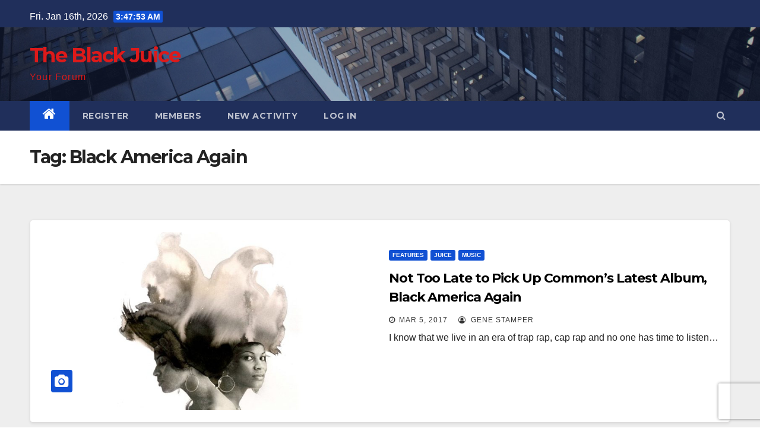

--- FILE ---
content_type: text/html; charset=utf-8
request_url: https://www.google.com/recaptcha/api2/anchor?ar=1&k=6LfmioMfAAAAAMZEIekNDgIQ-Fu8UC9Fp6SS5lTq&co=aHR0cHM6Ly9mcm9zdGNvdXR1cmUuaWU6NDQz&hl=en&v=wqcyhEwminqmAoT8QO_BkXCr&size=invisible&cb=x6d9kztu6fd8
body_size: 49154
content:
<!DOCTYPE HTML><html dir="ltr" lang="en"><head><meta http-equiv="Content-Type" content="text/html; charset=UTF-8">
<meta http-equiv="X-UA-Compatible" content="IE=edge">
<title>reCAPTCHA</title>
<style type="text/css">
/* cyrillic-ext */
@font-face {
  font-family: 'Roboto';
  font-style: normal;
  font-weight: 400;
  font-stretch: 100%;
  src: url(//fonts.gstatic.com/s/roboto/v48/KFO7CnqEu92Fr1ME7kSn66aGLdTylUAMa3GUBHMdazTgWw.woff2) format('woff2');
  unicode-range: U+0460-052F, U+1C80-1C8A, U+20B4, U+2DE0-2DFF, U+A640-A69F, U+FE2E-FE2F;
}
/* cyrillic */
@font-face {
  font-family: 'Roboto';
  font-style: normal;
  font-weight: 400;
  font-stretch: 100%;
  src: url(//fonts.gstatic.com/s/roboto/v48/KFO7CnqEu92Fr1ME7kSn66aGLdTylUAMa3iUBHMdazTgWw.woff2) format('woff2');
  unicode-range: U+0301, U+0400-045F, U+0490-0491, U+04B0-04B1, U+2116;
}
/* greek-ext */
@font-face {
  font-family: 'Roboto';
  font-style: normal;
  font-weight: 400;
  font-stretch: 100%;
  src: url(//fonts.gstatic.com/s/roboto/v48/KFO7CnqEu92Fr1ME7kSn66aGLdTylUAMa3CUBHMdazTgWw.woff2) format('woff2');
  unicode-range: U+1F00-1FFF;
}
/* greek */
@font-face {
  font-family: 'Roboto';
  font-style: normal;
  font-weight: 400;
  font-stretch: 100%;
  src: url(//fonts.gstatic.com/s/roboto/v48/KFO7CnqEu92Fr1ME7kSn66aGLdTylUAMa3-UBHMdazTgWw.woff2) format('woff2');
  unicode-range: U+0370-0377, U+037A-037F, U+0384-038A, U+038C, U+038E-03A1, U+03A3-03FF;
}
/* math */
@font-face {
  font-family: 'Roboto';
  font-style: normal;
  font-weight: 400;
  font-stretch: 100%;
  src: url(//fonts.gstatic.com/s/roboto/v48/KFO7CnqEu92Fr1ME7kSn66aGLdTylUAMawCUBHMdazTgWw.woff2) format('woff2');
  unicode-range: U+0302-0303, U+0305, U+0307-0308, U+0310, U+0312, U+0315, U+031A, U+0326-0327, U+032C, U+032F-0330, U+0332-0333, U+0338, U+033A, U+0346, U+034D, U+0391-03A1, U+03A3-03A9, U+03B1-03C9, U+03D1, U+03D5-03D6, U+03F0-03F1, U+03F4-03F5, U+2016-2017, U+2034-2038, U+203C, U+2040, U+2043, U+2047, U+2050, U+2057, U+205F, U+2070-2071, U+2074-208E, U+2090-209C, U+20D0-20DC, U+20E1, U+20E5-20EF, U+2100-2112, U+2114-2115, U+2117-2121, U+2123-214F, U+2190, U+2192, U+2194-21AE, U+21B0-21E5, U+21F1-21F2, U+21F4-2211, U+2213-2214, U+2216-22FF, U+2308-230B, U+2310, U+2319, U+231C-2321, U+2336-237A, U+237C, U+2395, U+239B-23B7, U+23D0, U+23DC-23E1, U+2474-2475, U+25AF, U+25B3, U+25B7, U+25BD, U+25C1, U+25CA, U+25CC, U+25FB, U+266D-266F, U+27C0-27FF, U+2900-2AFF, U+2B0E-2B11, U+2B30-2B4C, U+2BFE, U+3030, U+FF5B, U+FF5D, U+1D400-1D7FF, U+1EE00-1EEFF;
}
/* symbols */
@font-face {
  font-family: 'Roboto';
  font-style: normal;
  font-weight: 400;
  font-stretch: 100%;
  src: url(//fonts.gstatic.com/s/roboto/v48/KFO7CnqEu92Fr1ME7kSn66aGLdTylUAMaxKUBHMdazTgWw.woff2) format('woff2');
  unicode-range: U+0001-000C, U+000E-001F, U+007F-009F, U+20DD-20E0, U+20E2-20E4, U+2150-218F, U+2190, U+2192, U+2194-2199, U+21AF, U+21E6-21F0, U+21F3, U+2218-2219, U+2299, U+22C4-22C6, U+2300-243F, U+2440-244A, U+2460-24FF, U+25A0-27BF, U+2800-28FF, U+2921-2922, U+2981, U+29BF, U+29EB, U+2B00-2BFF, U+4DC0-4DFF, U+FFF9-FFFB, U+10140-1018E, U+10190-1019C, U+101A0, U+101D0-101FD, U+102E0-102FB, U+10E60-10E7E, U+1D2C0-1D2D3, U+1D2E0-1D37F, U+1F000-1F0FF, U+1F100-1F1AD, U+1F1E6-1F1FF, U+1F30D-1F30F, U+1F315, U+1F31C, U+1F31E, U+1F320-1F32C, U+1F336, U+1F378, U+1F37D, U+1F382, U+1F393-1F39F, U+1F3A7-1F3A8, U+1F3AC-1F3AF, U+1F3C2, U+1F3C4-1F3C6, U+1F3CA-1F3CE, U+1F3D4-1F3E0, U+1F3ED, U+1F3F1-1F3F3, U+1F3F5-1F3F7, U+1F408, U+1F415, U+1F41F, U+1F426, U+1F43F, U+1F441-1F442, U+1F444, U+1F446-1F449, U+1F44C-1F44E, U+1F453, U+1F46A, U+1F47D, U+1F4A3, U+1F4B0, U+1F4B3, U+1F4B9, U+1F4BB, U+1F4BF, U+1F4C8-1F4CB, U+1F4D6, U+1F4DA, U+1F4DF, U+1F4E3-1F4E6, U+1F4EA-1F4ED, U+1F4F7, U+1F4F9-1F4FB, U+1F4FD-1F4FE, U+1F503, U+1F507-1F50B, U+1F50D, U+1F512-1F513, U+1F53E-1F54A, U+1F54F-1F5FA, U+1F610, U+1F650-1F67F, U+1F687, U+1F68D, U+1F691, U+1F694, U+1F698, U+1F6AD, U+1F6B2, U+1F6B9-1F6BA, U+1F6BC, U+1F6C6-1F6CF, U+1F6D3-1F6D7, U+1F6E0-1F6EA, U+1F6F0-1F6F3, U+1F6F7-1F6FC, U+1F700-1F7FF, U+1F800-1F80B, U+1F810-1F847, U+1F850-1F859, U+1F860-1F887, U+1F890-1F8AD, U+1F8B0-1F8BB, U+1F8C0-1F8C1, U+1F900-1F90B, U+1F93B, U+1F946, U+1F984, U+1F996, U+1F9E9, U+1FA00-1FA6F, U+1FA70-1FA7C, U+1FA80-1FA89, U+1FA8F-1FAC6, U+1FACE-1FADC, U+1FADF-1FAE9, U+1FAF0-1FAF8, U+1FB00-1FBFF;
}
/* vietnamese */
@font-face {
  font-family: 'Roboto';
  font-style: normal;
  font-weight: 400;
  font-stretch: 100%;
  src: url(//fonts.gstatic.com/s/roboto/v48/KFO7CnqEu92Fr1ME7kSn66aGLdTylUAMa3OUBHMdazTgWw.woff2) format('woff2');
  unicode-range: U+0102-0103, U+0110-0111, U+0128-0129, U+0168-0169, U+01A0-01A1, U+01AF-01B0, U+0300-0301, U+0303-0304, U+0308-0309, U+0323, U+0329, U+1EA0-1EF9, U+20AB;
}
/* latin-ext */
@font-face {
  font-family: 'Roboto';
  font-style: normal;
  font-weight: 400;
  font-stretch: 100%;
  src: url(//fonts.gstatic.com/s/roboto/v48/KFO7CnqEu92Fr1ME7kSn66aGLdTylUAMa3KUBHMdazTgWw.woff2) format('woff2');
  unicode-range: U+0100-02BA, U+02BD-02C5, U+02C7-02CC, U+02CE-02D7, U+02DD-02FF, U+0304, U+0308, U+0329, U+1D00-1DBF, U+1E00-1E9F, U+1EF2-1EFF, U+2020, U+20A0-20AB, U+20AD-20C0, U+2113, U+2C60-2C7F, U+A720-A7FF;
}
/* latin */
@font-face {
  font-family: 'Roboto';
  font-style: normal;
  font-weight: 400;
  font-stretch: 100%;
  src: url(//fonts.gstatic.com/s/roboto/v48/KFO7CnqEu92Fr1ME7kSn66aGLdTylUAMa3yUBHMdazQ.woff2) format('woff2');
  unicode-range: U+0000-00FF, U+0131, U+0152-0153, U+02BB-02BC, U+02C6, U+02DA, U+02DC, U+0304, U+0308, U+0329, U+2000-206F, U+20AC, U+2122, U+2191, U+2193, U+2212, U+2215, U+FEFF, U+FFFD;
}
/* cyrillic-ext */
@font-face {
  font-family: 'Roboto';
  font-style: normal;
  font-weight: 500;
  font-stretch: 100%;
  src: url(//fonts.gstatic.com/s/roboto/v48/KFO7CnqEu92Fr1ME7kSn66aGLdTylUAMa3GUBHMdazTgWw.woff2) format('woff2');
  unicode-range: U+0460-052F, U+1C80-1C8A, U+20B4, U+2DE0-2DFF, U+A640-A69F, U+FE2E-FE2F;
}
/* cyrillic */
@font-face {
  font-family: 'Roboto';
  font-style: normal;
  font-weight: 500;
  font-stretch: 100%;
  src: url(//fonts.gstatic.com/s/roboto/v48/KFO7CnqEu92Fr1ME7kSn66aGLdTylUAMa3iUBHMdazTgWw.woff2) format('woff2');
  unicode-range: U+0301, U+0400-045F, U+0490-0491, U+04B0-04B1, U+2116;
}
/* greek-ext */
@font-face {
  font-family: 'Roboto';
  font-style: normal;
  font-weight: 500;
  font-stretch: 100%;
  src: url(//fonts.gstatic.com/s/roboto/v48/KFO7CnqEu92Fr1ME7kSn66aGLdTylUAMa3CUBHMdazTgWw.woff2) format('woff2');
  unicode-range: U+1F00-1FFF;
}
/* greek */
@font-face {
  font-family: 'Roboto';
  font-style: normal;
  font-weight: 500;
  font-stretch: 100%;
  src: url(//fonts.gstatic.com/s/roboto/v48/KFO7CnqEu92Fr1ME7kSn66aGLdTylUAMa3-UBHMdazTgWw.woff2) format('woff2');
  unicode-range: U+0370-0377, U+037A-037F, U+0384-038A, U+038C, U+038E-03A1, U+03A3-03FF;
}
/* math */
@font-face {
  font-family: 'Roboto';
  font-style: normal;
  font-weight: 500;
  font-stretch: 100%;
  src: url(//fonts.gstatic.com/s/roboto/v48/KFO7CnqEu92Fr1ME7kSn66aGLdTylUAMawCUBHMdazTgWw.woff2) format('woff2');
  unicode-range: U+0302-0303, U+0305, U+0307-0308, U+0310, U+0312, U+0315, U+031A, U+0326-0327, U+032C, U+032F-0330, U+0332-0333, U+0338, U+033A, U+0346, U+034D, U+0391-03A1, U+03A3-03A9, U+03B1-03C9, U+03D1, U+03D5-03D6, U+03F0-03F1, U+03F4-03F5, U+2016-2017, U+2034-2038, U+203C, U+2040, U+2043, U+2047, U+2050, U+2057, U+205F, U+2070-2071, U+2074-208E, U+2090-209C, U+20D0-20DC, U+20E1, U+20E5-20EF, U+2100-2112, U+2114-2115, U+2117-2121, U+2123-214F, U+2190, U+2192, U+2194-21AE, U+21B0-21E5, U+21F1-21F2, U+21F4-2211, U+2213-2214, U+2216-22FF, U+2308-230B, U+2310, U+2319, U+231C-2321, U+2336-237A, U+237C, U+2395, U+239B-23B7, U+23D0, U+23DC-23E1, U+2474-2475, U+25AF, U+25B3, U+25B7, U+25BD, U+25C1, U+25CA, U+25CC, U+25FB, U+266D-266F, U+27C0-27FF, U+2900-2AFF, U+2B0E-2B11, U+2B30-2B4C, U+2BFE, U+3030, U+FF5B, U+FF5D, U+1D400-1D7FF, U+1EE00-1EEFF;
}
/* symbols */
@font-face {
  font-family: 'Roboto';
  font-style: normal;
  font-weight: 500;
  font-stretch: 100%;
  src: url(//fonts.gstatic.com/s/roboto/v48/KFO7CnqEu92Fr1ME7kSn66aGLdTylUAMaxKUBHMdazTgWw.woff2) format('woff2');
  unicode-range: U+0001-000C, U+000E-001F, U+007F-009F, U+20DD-20E0, U+20E2-20E4, U+2150-218F, U+2190, U+2192, U+2194-2199, U+21AF, U+21E6-21F0, U+21F3, U+2218-2219, U+2299, U+22C4-22C6, U+2300-243F, U+2440-244A, U+2460-24FF, U+25A0-27BF, U+2800-28FF, U+2921-2922, U+2981, U+29BF, U+29EB, U+2B00-2BFF, U+4DC0-4DFF, U+FFF9-FFFB, U+10140-1018E, U+10190-1019C, U+101A0, U+101D0-101FD, U+102E0-102FB, U+10E60-10E7E, U+1D2C0-1D2D3, U+1D2E0-1D37F, U+1F000-1F0FF, U+1F100-1F1AD, U+1F1E6-1F1FF, U+1F30D-1F30F, U+1F315, U+1F31C, U+1F31E, U+1F320-1F32C, U+1F336, U+1F378, U+1F37D, U+1F382, U+1F393-1F39F, U+1F3A7-1F3A8, U+1F3AC-1F3AF, U+1F3C2, U+1F3C4-1F3C6, U+1F3CA-1F3CE, U+1F3D4-1F3E0, U+1F3ED, U+1F3F1-1F3F3, U+1F3F5-1F3F7, U+1F408, U+1F415, U+1F41F, U+1F426, U+1F43F, U+1F441-1F442, U+1F444, U+1F446-1F449, U+1F44C-1F44E, U+1F453, U+1F46A, U+1F47D, U+1F4A3, U+1F4B0, U+1F4B3, U+1F4B9, U+1F4BB, U+1F4BF, U+1F4C8-1F4CB, U+1F4D6, U+1F4DA, U+1F4DF, U+1F4E3-1F4E6, U+1F4EA-1F4ED, U+1F4F7, U+1F4F9-1F4FB, U+1F4FD-1F4FE, U+1F503, U+1F507-1F50B, U+1F50D, U+1F512-1F513, U+1F53E-1F54A, U+1F54F-1F5FA, U+1F610, U+1F650-1F67F, U+1F687, U+1F68D, U+1F691, U+1F694, U+1F698, U+1F6AD, U+1F6B2, U+1F6B9-1F6BA, U+1F6BC, U+1F6C6-1F6CF, U+1F6D3-1F6D7, U+1F6E0-1F6EA, U+1F6F0-1F6F3, U+1F6F7-1F6FC, U+1F700-1F7FF, U+1F800-1F80B, U+1F810-1F847, U+1F850-1F859, U+1F860-1F887, U+1F890-1F8AD, U+1F8B0-1F8BB, U+1F8C0-1F8C1, U+1F900-1F90B, U+1F93B, U+1F946, U+1F984, U+1F996, U+1F9E9, U+1FA00-1FA6F, U+1FA70-1FA7C, U+1FA80-1FA89, U+1FA8F-1FAC6, U+1FACE-1FADC, U+1FADF-1FAE9, U+1FAF0-1FAF8, U+1FB00-1FBFF;
}
/* vietnamese */
@font-face {
  font-family: 'Roboto';
  font-style: normal;
  font-weight: 500;
  font-stretch: 100%;
  src: url(//fonts.gstatic.com/s/roboto/v48/KFO7CnqEu92Fr1ME7kSn66aGLdTylUAMa3OUBHMdazTgWw.woff2) format('woff2');
  unicode-range: U+0102-0103, U+0110-0111, U+0128-0129, U+0168-0169, U+01A0-01A1, U+01AF-01B0, U+0300-0301, U+0303-0304, U+0308-0309, U+0323, U+0329, U+1EA0-1EF9, U+20AB;
}
/* latin-ext */
@font-face {
  font-family: 'Roboto';
  font-style: normal;
  font-weight: 500;
  font-stretch: 100%;
  src: url(//fonts.gstatic.com/s/roboto/v48/KFO7CnqEu92Fr1ME7kSn66aGLdTylUAMa3KUBHMdazTgWw.woff2) format('woff2');
  unicode-range: U+0100-02BA, U+02BD-02C5, U+02C7-02CC, U+02CE-02D7, U+02DD-02FF, U+0304, U+0308, U+0329, U+1D00-1DBF, U+1E00-1E9F, U+1EF2-1EFF, U+2020, U+20A0-20AB, U+20AD-20C0, U+2113, U+2C60-2C7F, U+A720-A7FF;
}
/* latin */
@font-face {
  font-family: 'Roboto';
  font-style: normal;
  font-weight: 500;
  font-stretch: 100%;
  src: url(//fonts.gstatic.com/s/roboto/v48/KFO7CnqEu92Fr1ME7kSn66aGLdTylUAMa3yUBHMdazQ.woff2) format('woff2');
  unicode-range: U+0000-00FF, U+0131, U+0152-0153, U+02BB-02BC, U+02C6, U+02DA, U+02DC, U+0304, U+0308, U+0329, U+2000-206F, U+20AC, U+2122, U+2191, U+2193, U+2212, U+2215, U+FEFF, U+FFFD;
}
/* cyrillic-ext */
@font-face {
  font-family: 'Roboto';
  font-style: normal;
  font-weight: 900;
  font-stretch: 100%;
  src: url(//fonts.gstatic.com/s/roboto/v48/KFO7CnqEu92Fr1ME7kSn66aGLdTylUAMa3GUBHMdazTgWw.woff2) format('woff2');
  unicode-range: U+0460-052F, U+1C80-1C8A, U+20B4, U+2DE0-2DFF, U+A640-A69F, U+FE2E-FE2F;
}
/* cyrillic */
@font-face {
  font-family: 'Roboto';
  font-style: normal;
  font-weight: 900;
  font-stretch: 100%;
  src: url(//fonts.gstatic.com/s/roboto/v48/KFO7CnqEu92Fr1ME7kSn66aGLdTylUAMa3iUBHMdazTgWw.woff2) format('woff2');
  unicode-range: U+0301, U+0400-045F, U+0490-0491, U+04B0-04B1, U+2116;
}
/* greek-ext */
@font-face {
  font-family: 'Roboto';
  font-style: normal;
  font-weight: 900;
  font-stretch: 100%;
  src: url(//fonts.gstatic.com/s/roboto/v48/KFO7CnqEu92Fr1ME7kSn66aGLdTylUAMa3CUBHMdazTgWw.woff2) format('woff2');
  unicode-range: U+1F00-1FFF;
}
/* greek */
@font-face {
  font-family: 'Roboto';
  font-style: normal;
  font-weight: 900;
  font-stretch: 100%;
  src: url(//fonts.gstatic.com/s/roboto/v48/KFO7CnqEu92Fr1ME7kSn66aGLdTylUAMa3-UBHMdazTgWw.woff2) format('woff2');
  unicode-range: U+0370-0377, U+037A-037F, U+0384-038A, U+038C, U+038E-03A1, U+03A3-03FF;
}
/* math */
@font-face {
  font-family: 'Roboto';
  font-style: normal;
  font-weight: 900;
  font-stretch: 100%;
  src: url(//fonts.gstatic.com/s/roboto/v48/KFO7CnqEu92Fr1ME7kSn66aGLdTylUAMawCUBHMdazTgWw.woff2) format('woff2');
  unicode-range: U+0302-0303, U+0305, U+0307-0308, U+0310, U+0312, U+0315, U+031A, U+0326-0327, U+032C, U+032F-0330, U+0332-0333, U+0338, U+033A, U+0346, U+034D, U+0391-03A1, U+03A3-03A9, U+03B1-03C9, U+03D1, U+03D5-03D6, U+03F0-03F1, U+03F4-03F5, U+2016-2017, U+2034-2038, U+203C, U+2040, U+2043, U+2047, U+2050, U+2057, U+205F, U+2070-2071, U+2074-208E, U+2090-209C, U+20D0-20DC, U+20E1, U+20E5-20EF, U+2100-2112, U+2114-2115, U+2117-2121, U+2123-214F, U+2190, U+2192, U+2194-21AE, U+21B0-21E5, U+21F1-21F2, U+21F4-2211, U+2213-2214, U+2216-22FF, U+2308-230B, U+2310, U+2319, U+231C-2321, U+2336-237A, U+237C, U+2395, U+239B-23B7, U+23D0, U+23DC-23E1, U+2474-2475, U+25AF, U+25B3, U+25B7, U+25BD, U+25C1, U+25CA, U+25CC, U+25FB, U+266D-266F, U+27C0-27FF, U+2900-2AFF, U+2B0E-2B11, U+2B30-2B4C, U+2BFE, U+3030, U+FF5B, U+FF5D, U+1D400-1D7FF, U+1EE00-1EEFF;
}
/* symbols */
@font-face {
  font-family: 'Roboto';
  font-style: normal;
  font-weight: 900;
  font-stretch: 100%;
  src: url(//fonts.gstatic.com/s/roboto/v48/KFO7CnqEu92Fr1ME7kSn66aGLdTylUAMaxKUBHMdazTgWw.woff2) format('woff2');
  unicode-range: U+0001-000C, U+000E-001F, U+007F-009F, U+20DD-20E0, U+20E2-20E4, U+2150-218F, U+2190, U+2192, U+2194-2199, U+21AF, U+21E6-21F0, U+21F3, U+2218-2219, U+2299, U+22C4-22C6, U+2300-243F, U+2440-244A, U+2460-24FF, U+25A0-27BF, U+2800-28FF, U+2921-2922, U+2981, U+29BF, U+29EB, U+2B00-2BFF, U+4DC0-4DFF, U+FFF9-FFFB, U+10140-1018E, U+10190-1019C, U+101A0, U+101D0-101FD, U+102E0-102FB, U+10E60-10E7E, U+1D2C0-1D2D3, U+1D2E0-1D37F, U+1F000-1F0FF, U+1F100-1F1AD, U+1F1E6-1F1FF, U+1F30D-1F30F, U+1F315, U+1F31C, U+1F31E, U+1F320-1F32C, U+1F336, U+1F378, U+1F37D, U+1F382, U+1F393-1F39F, U+1F3A7-1F3A8, U+1F3AC-1F3AF, U+1F3C2, U+1F3C4-1F3C6, U+1F3CA-1F3CE, U+1F3D4-1F3E0, U+1F3ED, U+1F3F1-1F3F3, U+1F3F5-1F3F7, U+1F408, U+1F415, U+1F41F, U+1F426, U+1F43F, U+1F441-1F442, U+1F444, U+1F446-1F449, U+1F44C-1F44E, U+1F453, U+1F46A, U+1F47D, U+1F4A3, U+1F4B0, U+1F4B3, U+1F4B9, U+1F4BB, U+1F4BF, U+1F4C8-1F4CB, U+1F4D6, U+1F4DA, U+1F4DF, U+1F4E3-1F4E6, U+1F4EA-1F4ED, U+1F4F7, U+1F4F9-1F4FB, U+1F4FD-1F4FE, U+1F503, U+1F507-1F50B, U+1F50D, U+1F512-1F513, U+1F53E-1F54A, U+1F54F-1F5FA, U+1F610, U+1F650-1F67F, U+1F687, U+1F68D, U+1F691, U+1F694, U+1F698, U+1F6AD, U+1F6B2, U+1F6B9-1F6BA, U+1F6BC, U+1F6C6-1F6CF, U+1F6D3-1F6D7, U+1F6E0-1F6EA, U+1F6F0-1F6F3, U+1F6F7-1F6FC, U+1F700-1F7FF, U+1F800-1F80B, U+1F810-1F847, U+1F850-1F859, U+1F860-1F887, U+1F890-1F8AD, U+1F8B0-1F8BB, U+1F8C0-1F8C1, U+1F900-1F90B, U+1F93B, U+1F946, U+1F984, U+1F996, U+1F9E9, U+1FA00-1FA6F, U+1FA70-1FA7C, U+1FA80-1FA89, U+1FA8F-1FAC6, U+1FACE-1FADC, U+1FADF-1FAE9, U+1FAF0-1FAF8, U+1FB00-1FBFF;
}
/* vietnamese */
@font-face {
  font-family: 'Roboto';
  font-style: normal;
  font-weight: 900;
  font-stretch: 100%;
  src: url(//fonts.gstatic.com/s/roboto/v48/KFO7CnqEu92Fr1ME7kSn66aGLdTylUAMa3OUBHMdazTgWw.woff2) format('woff2');
  unicode-range: U+0102-0103, U+0110-0111, U+0128-0129, U+0168-0169, U+01A0-01A1, U+01AF-01B0, U+0300-0301, U+0303-0304, U+0308-0309, U+0323, U+0329, U+1EA0-1EF9, U+20AB;
}
/* latin-ext */
@font-face {
  font-family: 'Roboto';
  font-style: normal;
  font-weight: 900;
  font-stretch: 100%;
  src: url(//fonts.gstatic.com/s/roboto/v48/KFO7CnqEu92Fr1ME7kSn66aGLdTylUAMa3KUBHMdazTgWw.woff2) format('woff2');
  unicode-range: U+0100-02BA, U+02BD-02C5, U+02C7-02CC, U+02CE-02D7, U+02DD-02FF, U+0304, U+0308, U+0329, U+1D00-1DBF, U+1E00-1E9F, U+1EF2-1EFF, U+2020, U+20A0-20AB, U+20AD-20C0, U+2113, U+2C60-2C7F, U+A720-A7FF;
}
/* latin */
@font-face {
  font-family: 'Roboto';
  font-style: normal;
  font-weight: 900;
  font-stretch: 100%;
  src: url(//fonts.gstatic.com/s/roboto/v48/KFO7CnqEu92Fr1ME7kSn66aGLdTylUAMa3yUBHMdazQ.woff2) format('woff2');
  unicode-range: U+0000-00FF, U+0131, U+0152-0153, U+02BB-02BC, U+02C6, U+02DA, U+02DC, U+0304, U+0308, U+0329, U+2000-206F, U+20AC, U+2122, U+2191, U+2193, U+2212, U+2215, U+FEFF, U+FFFD;
}

</style>
<link rel="stylesheet" type="text/css" href="https://www.gstatic.com/recaptcha/releases/wqcyhEwminqmAoT8QO_BkXCr/styles__ltr.css">
<script nonce="KHqgoyNMXoJx-baK87Bdlw" type="text/javascript">window['__recaptcha_api'] = 'https://www.google.com/recaptcha/api2/';</script>
<script type="text/javascript" src="https://www.gstatic.com/recaptcha/releases/wqcyhEwminqmAoT8QO_BkXCr/recaptcha__en.js" nonce="KHqgoyNMXoJx-baK87Bdlw">
      
    </script></head>
<body><div id="rc-anchor-alert" class="rc-anchor-alert"></div>
<input type="hidden" id="recaptcha-token" value="[base64]">
<script type="text/javascript" nonce="KHqgoyNMXoJx-baK87Bdlw">
      recaptcha.anchor.Main.init("[\x22ainput\x22,[\x22bgdata\x22,\x22\x22,\[base64]/[base64]/[base64]/KE4oMTI0LHYsdi5HKSxMWihsLHYpKTpOKDEyNCx2LGwpLFYpLHYpLFQpKSxGKDE3MSx2KX0scjc9ZnVuY3Rpb24obCl7cmV0dXJuIGx9LEM9ZnVuY3Rpb24obCxWLHYpe04odixsLFYpLFZbYWtdPTI3OTZ9LG49ZnVuY3Rpb24obCxWKXtWLlg9KChWLlg/[base64]/[base64]/[base64]/[base64]/[base64]/[base64]/[base64]/[base64]/[base64]/[base64]/[base64]\\u003d\x22,\[base64]\\u003d\x22,\x22w4zCisOgbMOlHQPDr2lGwo/[base64]/IcOSK2fCkG7DtEcZCMK7FC8Nw5FKCjtwH8OFwoXCtsK6YcK6w5/DvUQUwpsIwrzChivDmcOawopPwrPDuxzDtCLDiEl+esO+L2bCgBDDnwHCocOqw6giw4jCgcOGEzPDsDV6w5ZcW8KXOVbDqw02W2TDpMKQQ1xmwrd2w5t1wrkRwoVZQMK2BMO5w4ADwoQXIcKxfMOlwqcLw7HDmW5BwoxcwpPDh8K0w4PCkA9rw7XCp8O9LcKkw4/CucOZw5kAVDkPEsOLQsOsEhMDwoEiE8OkwojDiw86CCnCh8Kowo5rKsK0c3fDtcKaLGxqwrx+w5bDkETCsm1QBjbCicK+JcK5wrEYZDl+BQ4rYcK0w6lzAsOFPcKIbyJKw73DhcKbwqYLMHrCvi/CocK1OARvXsK+JCHCn3XCiE1oQTI3w67Cp8KqwpfCg3PDsMOrwpImBcKvw73CmmPCsMKPYcKNw6sGFsKlwrHDo17DnQzCisK8wrzCkQXDosKLacO4w6fCqVUoFsKNwqF/YsOlXi9kcsK2w6olwrZ+w73Dm18UwobDkk5Vd3cBBsKxDg80CFTDjUxMXzd4JCcpTiXDlTnDixHCjArCjsKgOxDDoj3Do0lrw5HDkTkMwoc/w4nDkGnDo2JfSkPCqVQQwoTDv17DpcOWemDDvWR5wrZiOWXCtMKuw75xw4vCvAYSFBsZwr8ZT8OdLm3CqsOmw58NaMKQJcK5w4sOwpdWwrlOw6XCvMKdXgTCpQDCs8OCWsKCw68hw7jCjMOVw4nDthbClXrDhCM+F8Kswqo1wrgRw5NSXcOTR8Oowq/[base64]/DlxrDmsOCwojDjcOdw6LDrjjDiR8Aw5vCpQbDh00Jw7TCnMK7acKJw5LDqsOSw58ewrBiw4/Cm2Aww5dSw7lrZcKBwp/Dq8O8OMKLwrrCkxnCgMKZwovCiMK9ZGrCo8O+w70Ew5Z7w6E5w5Ykw67DsVnCoMK+w5zDj8Krw7rDgcONw5JpwrnDhCzDrG4WwrXDkTHCjMOwPh9PXhnDoFPCgndVLF94w6/[base64]/CmWbCqEw4wrHCoMOQwp4+w5wnw7rCicKXw5IBfsKlH8OdQcKQw6XDh0wHGXAHw4bCig0CwqTDo8OGw4xqGcO6w5VKwpXCl8K1wrhnwq4bHS54LsKvw4dPwpVVWgvDn8K8JSEGw54+MGPCiMOpw5xRT8KSwr/DqkUPwqUyw5/CvnvDhldLw7rDqzYeJGJMLXxeb8KPw78HwoR1dcOIwocEwrpsZCvCp8Kgw7Rpw792XMKlw6HDgBEnwoHDlEXCmxtfMkckw6NTQsK7CcKZwp8Mw4ceH8KJwqPCh0vCuB/[base64]/w7PCk8O3PcOtIgBxwrHCjFfDicOlGgrCh8OrcEcFw4rDmVvDo2/DkFE8wrVWwqoFw4d0wrzCiSTCsgHDniZnw5cGw6Ayw7fDiMK9wr7CvcOVOm/[base64]/[base64]/CcOJNBN8A8Ovw54Pw5rDoTzDsjXDhCtCGHQIb8KvwpDDkMK6f3jDocKsJ8O8OsO/wqHChzMqYR5vwpLDhsO8wr5Mw7bCjXjCsgzDnUAdwqnDqW7DmB/CnFQFw4w0PnZEw7DDnzXCosOew7TCkwbDs8OgKcOHN8K8w6IicVgCw6kzwpQXYynDkFHCoHrDljDCkC/ClsK1MMOmw4YpworCjlvDisKmw6xFwo/DocO3HX1PUMOiMcKHwrs1wp8Lw5QWFVTDgB/[base64]/DiyzCqh4dUmlQcGodwqViW8OiwrB3w7o3wqjDrAzDmkhLGgxWw5DCjcO2PgQmwqHDtMKtw57CgMObIDDChcKgSVTDvAXDnF3DvMOdw7TCth57woEnX0gORMOEZUPCkEEuATfDscKCwqnDuMKEUQDDvcOYw4whB8Kaw6PDusO8wrvCrsK3csOewphyw7A1wpnCmcK3wo/CvMKUwqPDnMOQwpXCkV57AQHDkcOZfcKtOGtjwo5iwpPCscK7w63DlzrCsMKnwqPDoFh8OxRSGHzDpxDDm8OUw48/[base64]/DrcKaw5XCpjDDnhfDh8KDJsKyQRFAbMONwpbDhsKCw4Jqw6TDm8OaUMO/w5xWwoUWfynDsMKrw7UTDB11w4wBawDDpXjCgTbClAtNw4MdVsOwwqzDvQtAwoRkLCPDnifCmsO9R09lw50OS8K1wogFWsKaw74JGUzCnVXDowdOwo/DkcO7w7A+w4guMD/Dn8KFw7zCqQw3woHCiy/[base64]/[base64]/CuD3ChcOMw6oCwqgnIcOPEl7CgB0Cw6nCmcOkw47CpxbCsWMGfsKpdsKuDsODT8OCIwvCuFQbGzhtXkzDrk8Hwo/CkcOzW8Okw58mX8OsM8KMJsKESXZoTjlAFTTDr3gFwp92w6LDoEh0asOww5zDu8OBOcOow5JIJ34JMcORwp7CmgnDmQbChMOwfxNPwqIVwotoa8KrZzPCicOJw5XCni/Dpk95w4zDlh3DiyPCvwRvwqzDvcOAwowHw7sleMKVKkrCjcKZOMOJwrXDsQoGwonCvcKsUGhBXMK0YDsYVsOaOGPDo8ODwobDuXlDaEkEw5vCiMOLw6R3wqrDjHrCgywlw5zCsRVowpgLVR0Bf17Cq8KTw4LCq8Ksw5IuGH/Chx54wq9DNsKQVcKDwprCvTArVyrCnVnDtGg1w7gzw6DDlQB4dztdHsKiw69ow59VwocQw5zDnTDCsAjChsOLwq7DthQETcKdwpfDtBwjb8OHw6zDhcK/w47DhHbClU1iVsOFF8KPBMKJwp3Ds8KjASFUwoPCj8KlVnssO8K1Pi/Dp0gbwphAcWxyesONdkDDqRjCiMK1EMKATFXCk0wTesOuUMKlw7rCi3AxUcONwoLCq8KKw6XDsjddw6BcHcOMw7Y7OGHCrRdgRF9Nw4pRwqgbf8KJLRdpMMOpN1nCkk47W8Oww4UGw4DCrMOdUMKCw4HDpMKcwoxmPj3CvsOBw7PDu2/DoXA8wpJLwrVGw4vDn0fCj8OkHMKWw40nF8KpR8KPwoVLGcOUw4Jvw5DDqMO+w47Chw/CuEZCVcOhw4cYJgzCn8K1CMOtVsOseGwjI3/CncOAewQUc8OSTMOuw4RNPWDCt2ATDglLwoVCwr46WMKkIcOXw7bDohLCv1pofmfDqCXDh8KjAMKxRD0ew448Wj/ChGxnwocxwrvCs8K3MlfCuWTDr8K+ZcK4R8ODw6QTecOYPMKudFbDlShcH8OTwp/[base64]/DmhNlwrRNw55DwrcrO8OVwpfCjcOUDcKrw7jCjDbDqMKASMOpwqjCn8Oyw5jCvcK6w6oOwroow7lTQCnDjVPDtylXb8K2D8OaecKBw4/Doihaw6NZWBzDkhQtw4lEECXDhsKEwrDDhsKewonDvQ5Dw6XCj8OMBcONw5lNw6o2F8Kyw5duMsO3woPDp2rCosKaw4rDghA3PMKXwolAJRXDncKSFB/DocOdAn5IUz3Dh3nCrE5Mw5QAbsKhf8OBw6HCi8KCGFfDtsOpwqrDn8O4w7d8w7FHTsKbwovCl8KVw7bChRbCg8KgeDJTZC7DucOnwpp/IjIFw7rDiUleGsK3w7EpHcKafFbDomzDkmzDjEkJCDHDqcOZwppXecOeHTXCh8KeEnABw4vDqMObwo3DqDrCmFFew6p1KcKfN8KXfjIewofCjlnDh8OHMFvDpnATwrjDvcKkwpYXJcO9fGnClMK2GF/CsXBZQsOgIcOBwrHDo8KZJMKuasONK1hnwr3CiMKywqfDsMKcBw7DosO1w6x2esKdw7DDlMOxw7hoGlbCv8OLK1MdUwfCgcOKw77CpcOvRnIqK8OSG8Oxw4AKwocOI3fDj8Olw6YqwpDCuD/[base64]/[base64]/CjMO/JRTDi8K8wrfCjWnClz1iw5HDlsKzL8KewovCscO0w4hAwrptLMObKcKlIMKPwq/CncK3w5nDrRLCuTzDnMKtTMO+w5bChcKeXMOAwrg9TB7CuBPDiEVNwrLCog1Rw4nDmsOnC8KPScOVB3rDvTHCg8K+DMOZw5Esw6TCscOFwpbCtjg2B8KTVHrCnmjCs2/Cgi7Dhm04w60zCMKsw7TDrcKxwqVESGrCuXRoNwXDjcOCVsK0QBl4wo4EQ8OsWcOdwrTCq8KqA1bDksO8woHDmwY8wqfCm8OjDMObfcOBHCXCm8OydsKBXSErw547wrjCu8O6KcOAF8OPwqvDpSfCo3cqw7jDgDLCryEgwr7CuxNKw5ZKRG8/w5cDw4N9G13DlTvCk8KPw4LCmm3Ck8KkFcKyXUdRL8KbJMORwrjDsl/CuMORPcKYLD3ChcKgwoTDoMKtFQDCocOidMK9wotDwo7DkcOlwprCvcOgdjfCpHPClcKuw5Q5wp7CvsOrHDwOSl1wwq3Dp25IMmrCqFV0w5HDjcKdw7MVIcKLw4NWwrh2wrY/cw7CoMKow610VsKtwqMwRcK6wpY9wo/DjgBuPcOVwr/[base64]/CuDDDl3TDosKGw4NFwot8AMKYw77CsTDDg0/[base64]/FsK9XsOpB0jDicKbw4jCigtYw5TDtMK/G8O+w40WKMKww4zCtA5xEX8/woUTQ37Dm39+w5LCoMKhwpINwrTDisODwrXCqsOFTGjCoUHCoyvDrcKMw4FEccK6WMKqwqd6JiPChXDDlk01wr9TJDvCmMKsw4nDtRMOXCJEwqJOwq5nwqdFOi/DpXfDu0Zywqd6w7snw6B+w5TDmlTDksK0wqXCo8KqcmEYw7rDtDXDn8KhwpXCij7CrWspRGdSwq3DlhDDrCRRF8OoOcOfw6EpKcOXw4PDrcKWIsKUc1whJl0KcMK1MsOLwqd/aB7ClcO/[base64]/wpEIcsKKIlNQwq7Ci8Kuw5PCgAPCnVB6w5nCp1chw4YZwrjCv8Obb1LCo8OEw4QIwp7ChXceAxXCkzHDsMKtw6nChcKwF8Ksw59tGsOMw6rCrsOyXgzDuVPCqVxLwpXDnBTCqcKhGwcbLVnCg8O2WsKycCTCrSvCqsOJwrISwoPCjyvDoXRVw4PDul/Ckh3DrMOuUsK6wqDDklMWDWPDpkQFHsKSQcOibXUQB2nDgEU/[base64]/Djl06FkpNe8OlV8KCwprDq8Oywowsw5XDjAPDpsKSwrA4w5Nyw6QFaEbDjnotw6/[base64]/B8KRw4ItTcKzw4PDt8K4GnUhw7AiLsOGwpVlw6J6wqrDsh3CkWvCvMKSwr7Cg8K6wpfCiSDCiMK5w5HCrMOlR8KhRWQsGEllHkvDj30Nwr/DvE/ChMOXJzwdTcOQYw7DpkTCj0HDgMKGE8KDfkXCsMKPWmHCm8OdesKMchzCsUvDoljDkhIiUMKGwq12w4DCosK0w6PCrF/Cq1BKNAxPGEJZFcKDOhtZw63Cr8KJEQc5HsOQAjNZwo3DjsKfwrUvw6TCvWTDkS7CisOUQE3DhwkUSXQOek4vwoIRw7zCiyHCocOjwqvDu0gDw7zDvWQVw6jDjzApDl/Ck2TDj8O+w4h3w77DrcOhw4fDmMOIwrB1XncOGsK/Zl9tw6vDgcOObsKVfcOyEcK0w6/[base64]/[base64]/Cv8Kqe8OIP8OCw5bDncOKbinDk8OrwoLDtMOqc8K8w7fCusOpw79MwrgsJS4cw7RmSWowXCrDi3HDnsOTK8KTZcO7w6QbG8K4SsKQw5tWwoLCksK+w7zDmQ/DrMO9fsKBSgpidjTDhMOMH8Oqw6LDocKcwoYyw57Cowx+JGHCgTQ+QV8SFg4Dw5YXO8O9wrFKPwbCqi3Dr8Kew495wqwxC8KZFxLDplYPWMKIUiVCw5rClcOGRcKueUIHwqhyMyzCksOVP1/DqWtBw6/ChMKnw615w4bDqMOBesOBQmbDulPCvsOCw5jCs0Q4w5/DncOxwrTCkWo+w7sJw6I3esOjD8Kmw5nDllFnw6wuwqnCsiEEwpbDs8K1BCXCvsO1fMOxDQZJEmvCiHZvwrDDr8K/ZMKMwo7DlcOhUwZbw4Rpwo0+SMOXAcKyNggMBcOPcHhtw5Q3DsK5w7LCqWhLTsKOW8KUG8Kgw6xHwo4nworDmsO1w5vCpyoUaWvCrcKVw4Iow6Q1HxfDiwHDgcOZDiHDi8KKwrnCmMKUw4jDsygxVkUNw6tiw6/[base64]/DmMOiwo5YJGjDgcOkJWzDsFVNJ2ILZMKhGsOJZcKXwpDDsjPDlMKHwoDDt3o+Pxx4w57Dr8KMBMO/[base64]/DvTp3YcKILMKXw7bCqcKywqrCusO6woHCmsOZdsOWHggwbcKYHXbDhcOqw70Nex5NFHjDgMOvw6/DpR97wq5Nw4QETArCr8OWwo/CgMKdwpdfacKZwqnDnyrDqsKtGxI0wprDqDIiF8OpwrQ/w5QUbMKoVC9xRUlHw5hCwovCujYYw5DCk8OBL2LDiMO8w4TDvsOGw53CtMK1wopfwrRfw7rDrnlewrTDjmQcw6DDp8KZwqt+wpnDkR4hwr/[base64]/TsKbVifCncOdI8OidMKnwpFZw7DCkUzCs8KrecKCZsOpwoASIMKiw4x9wp7Dp8OmVWM6U8Ksw5ZvfMKzaybDicO3wrV1TcOgw5jCpDDCjBoawpEuwqw9U8KhbcKGEVPDmUJAXMKnwq/DvcK0w4HDmcOVw7LDryrCgGbCrcO8wpfCn8KBw73CsRDDhMOfP8KBbz7DucOTwqzCtsOlw4HCgcOgwp8iQcK0wpdWYwkYwqoAwoQhIMKqwpfDnR7DjcK2w5jClsKJMhtUw5BBwrfCjcOwwoYdOsOjBULDo8ORwoTChsO5w5DCoQ/DlSHCgMO+w5/[base64]/w7bCt8Ojwr/CvMK6dFpmDjdDPHIawpPDnmJvOsO5wqUFwo9BO8KOG8K7fsKnw5rDrcKCC8ONwpfCp8KuwrgDw6ljw6kyE8KUbiBewp3DjcONw7PCmMOHwoPDmnnCiFnDpcOmw7trwq/Cl8KnbsKlwqt6U8O+w5vCvRwjLcKdwqNow5MhwpnDsMKlw7E9JcKHT8KQwrnDux3ConfDuXJefwUtRC/DgcOCQ8OvL0ATP17DhHBaAnlCw7olJArCtS4PfQ7CqBRmw4MqwqtjJ8OmR8OMw4nDgcOnQsKHw4EWOBFMSMK/[base64]/wpLCkXnDnzRLwrxHOcKVA3tVwqPChcKBw77DvsK7w7vDi18RAcKGw7zDqsKWH2onwoXDrG8Qw57Ch0MTw6rDtsOsVz/Dm3HDl8KkZVdZw7DCn8OVw7kjwpHClMO1wp5Qw7/DicK8EnVXKyBONcKpw5fCuWEUw5BXH1jDhsKrasOxPsO0X0NLwqjDikxSwq3DkijDh8O0w5sPTsOZwqJRRcKwTsKrw6ECwp3DisKPZkrCrcKrwq/CisOUwr7Cl8OZfRs0wqM7XnfCrcK9wqnCqMKww7jCiMOsw5TCghfDihtpwpzDh8KKJSdgch7DrzZfwpjCvsK8w5jCqXHCh8Oow4h/wpXDlcKrw6QYJcOmwo7CrWHDiQzCmAdJYDTDtGs5VXU/wp1FW8OWdhkHRjvDnsOhw5FTw6QHw5DDsxvCkjrDlcK5wqPCuMKkwo40UsKsVcOuIEt5E8KYw7jCtjtRaXXDlcOVHX7DtMKVwrcfwoXCih3CtCvCnnbChX/Co8OwccK/[base64]/CmUXCiVJXwo7DtmN/dsKpwoTDicKxwr5twoZawq7DrcOIw6bCucORbMKVw43Dt8KJwrYVM2vDjcKSw6vDvMOvJnXCqsOGwrnDkcOTJSTDsEEpwq0VYcKqwqXDl39NwroNBcOkdXt5SU1Cw5fDql4RUMOBeMKDNWYtU2R7bsOKw6/DhsKdW8KPdixmXHnCiD5LemjClMOAwpTCu0DCq2TDuMKMw6fCoH3DmEfCucOgG8KyYcKPwofCtMOELMKQasOtw6rCnTfCoVTCnFo9wpDCksO0cRlawq/DqyVcwrwjw6syw7ouAyFswqEgwpk0SyxWLRTDnWvDgsOsbTlywoY4QhbDolE5VMKAQ8Omw6vClhrCv8Kxwo/CksOzZcOFTzvCgQpXw7DDg1bDnMObw4FLwrbDu8KgJCnDsRERw5bDrztDTyjDrsOowqU0w4fDljhbPsK/w4JSwrbDsMKAw6DDszsmw5DCtMKywowqwqJQIMOjw7HCj8KGI8OOUMKYwqTCu8Klw6tewofCm8KLw5dsJMKpZsO4CcOYw7XChB/CvsOSLzrDmV/CrUsewoLCl8KhNMO4wolhwok0PFAzwrcDB8K+w5MTIXUaw4ImwpPClxvDjcK/D3E/w5LCqSg3FsOvwq/Cq8OswrrCv3bDk8KeX2lKwrbDk11QPcOywqRlwovCucOQw6xhw4l3wqTCrkxGUTTCk8OnAwtPw6vCp8K+OUVOwrPDr03DlTldOQjCqC8ZYg3DvmPCuAUNGmXDjsK/w5DCk0zDu20SIsKlw4QyCcKHwqwCwoPDg8OuaRQAwrnCrXrDnB/DglrDjA4AXsKOPcOTwr15wpvDjh8rwrHCiMKhwoXCtm/Cp1FrMinCicKnw4EHJEVjDMKJw63DpzvDkAJEeAnDl8KBw5zCi8OKXcOSw6/CoS4sw4dOXX0pE1/DjsOvQMKZw6NewrbCtQrDniHDn0dKT8K/RHU7VV9md8KGKsOyw5bCjSXCnsKtw79BwojDmjHDkcOSQsOAL8OIDlxEdU4pw5UbT37ChMKfU1gyw6XDi1ZeRMOXWVTClQvDrk9wPMO1OHHDmsOUwpfDgSo/wpzCnBJuP8OnEnEbWXTCpsKkwpVKXRbCj8KrwpzDi8O4w6ETwojCuMOXw47DrCDDtMKbw5XDrwzCrMKNw6jDlcO+FGjDr8KSK8KZwqxpYMOtBMOFHMOTNGBaw64OWcONTWjDo0PCmF3CgMOrZjbCmHXCg8O/wqfDim3CgsOywpMwNWsnwrVVw44YwozCgsKYVcK8GMKcIhDCrMOyTMOZbxhMwo/CosKmwqXDocOHw6PDhsKqwphcwoDCrMKXVcOsMMOSwohCwrIVwrcmDE7Do8OJZ8Odw5MXw7wwwq49Kg5Rw7NCwqlUDsOKCHVGwqnCscObwq3DpsK3QzHDpifDjAvDmUHCn8KPJMOCFSHDl8OYK8Kkw7ZwPA7DmELDijLChy4xwojCnDkFwrXCg8KMwoFwwr9/DATDssKIwrkOGXwuWsKKwpfDtsKuCMOFGsKzwrQaLsO9wpDDlMOzVkduw7bCkgt1Xytnw43CmcODMsO9VxbDl15Iwp8RI1XCpMKhw7RrQmNFDsOMw4kVPMKTccK2wp9VwodDZWXDnQhiwrTDtsKEPVx8w7Afwq1taMKvw6bCvE/DpcO4YMOcwqTCoDxeDgHCkMOxwrzCpX/CiW45w41rOG7CncKewp89WMO2AcK5HV9Gw4zDm3gcw6xFX2jDksOZGHN2wrNKw6TCqsKEw4MPw63DscOfF8Ozwps7d14vJxEERsOlEcORwpw2wrUMw5ZeRsO8Pwo3L2YBw5fCqGvDusK/AlIfVERIw4XDvxscVGJRPz7DtlfCknIVdF8Kw7LDhFTDvmNqU1kgTnYtHMKOw7UwXgzCrsK2w7EowoUAd8OgHsKxPhxQDsOEwp1dwrV+wobCosO7bMOhOl7Dh8OVBcK/[base64]/wpzCo2/DqXdsWVnDtMKJCEAswoPDoMKXwrpqw6fDkMOtwrHCskkKdEkIwr8Ew4XDni4iwpVlw4JSw7XDj8OsV8KFcsOHwoHCtcKEw5/CvHJ6w67CkcOTW1w7P8KAYhzDnC7DjwjCrMKTAMKfw7vCnsO0cVvCjMKfw5sbPMKLw4vDmnfCjsKKEGXDnXrCnAfCqkrDkMObw69Dw6jCoxTCg3Izwo8rwoV8KsKBYsOgw7BpwqV+w67Di1LDsV80w6TDuyHDjlHDnGgFwp/Dt8Olw7tYTTDDjhPCocOjw50+w5XDucONwo/CmRjCqsOLwr3CsMKxw7MYVxXCqnDDhR8HF0nDj0Mkw4s2w6DCrEfCvRjCm8KxwojCnAIrwrXCjMKtwrMRWMOpwr9kLFbDuGN/XsOXw5Yww6DDqMOZwovDoMOQCgPDqcKYwqHChjvDp8KJOMKow5rCusKzwoHCjgxAZsOiSHYpw7hwwrArwr86w6low43DsngRM8OYwqRWw7J8NzQFwonDjEjCvsKxw6/DpCfDm8KvwrjDqcOoES8QY0IXAUsYbcOpw7HDkcOuw4IxBAc+I8KFw4U9alLCvQpqch7DvAZ+MBIAwp/DosKgLR1tw45Kw4dmwoDDvHDDgcOHPVTDq8Opw5hhwqQ9wp0Cw6bDli5DMMKRScKBwrwLwo4WX8OTUCs2K3HCvwbDkcO7wpPDjXxdw7LClnPDnsKbCWjDk8OZLMK9w7kKG1vCi1MjZG3DnMKjZcOZwoAEwp18PS0+w7vCrcKZCMKlwqdBw4/CgMOhScOqaBhxwrcYbcKZw7LCgBPCr8OBbMOLVSXDnHhvLMONwpMcw7XDr8OFMV9zKHwawppTwpwXPMKfw6ocwo3DgmFYwoTCk1J8wqLCgw5SacOewqXDnsKHw7DCpwJLXhfCn8OaDWlcZMKgez/CmnTCo8K8VFHChRUyCHfDuDzCrsO7wr/[base64]/CiX/CmcKzU8OXw7LDhcKQwq7CuMO7wrPCvm1tw4g/[base64]/Cj8OewrJvwrhAYzzDrAcdWVURw404RDgaw6x9w5HDtMOYw5RXXMORw7hwM0oJJV/DscKAFcOiW8OmbBxmwqkcB8OIQj5ywqcXw60Uw6rDocO/wrwsbBjDicKPw47DjDJfFnF9b8KON17DvsKHw59ST8KVXWMmCMO3fMOswoQzLDwsW8OoGi/DqzrClcOZw5jCucKlJ8OlwogvwqHCpMK0GSHDrMKZesO+bjNaTsKvBE/DsEUew5TCvjfDrnLDqzjDtGLCrXhPwrDCvxzDiMK9Kg0eJsKPwoFWw5U7woXDqCY4w6lDMsKlHxjCv8KWOcOddX7CtR/DihZGOxUWD8KdNsKZwoo8w6QARMOLwqDClnQBHAvCoMKywq0GOcO2HG/[base64]/CvsKUd2zDqioiwpjDmsKJwrTCicKfTwppwoN6wrvDoCsrJMOAw4HDljQVwohiw7YaUMOGwofDjH0wZEhbL8KoDsO/wrYSAcOnRlrDp8KmH8OpN8OnwrldTMOLasKlw4YSUxPCoyLCgRJmw5FAeFTDp8KyScK1wqwMfMKgfMK5MFrCl8OPb8KIw7vCoMKsOVpRwppWwqnCrGZKwrLDnzFSworDn8KxAHFeHwBbEsObCzjCjAJhATJeOmfDi3TClMK0BDB2w6hSNMO3e8KMb8Ohwq1Fwp/DrExAIQXCvg5tUD57w41WYw7ClcOrNHvChGNUwpFrLi0Uw6zDusOWw6XCs8ODw51bw5TCuy54wrbDosOQw6zCksOHZw9aGsOsXADCn8KMP8OuMS3DhjUxw6TDosO9w4HDjsK4w5kLf8OlKT7Do8Ksw64mw63DuznCpcOGB8OtEcOZUcKqVEQUw7xoAMObA1/[base64]/w7xQwqRVIcKldsO6wpZgw4oMclTCugJ+w5LCsjALw6QdLyHCgsKKw4nCkXXCkxdkS8OhVS/[base64]/w5/CkcOMwrh6GsK0w4ouaRDDjHMsYsK9wo3DjcOhw5Urf2/Dpx3Du8Ooc3bDjR5aRcKBIkjDjcO0YcOYE8Obw7RZe8ORw6nCqMKUwr3DqTdnDFPDqBk5w69pwp4hZsKjwqPChcKDw4gYw4jClQkEw4LCg8KpwpLDmmYWwoZ5wrNWX8KDw6/CuQbCp37CncONecKvw5/DscKDJMO6wrHCo8O0woZ4w5F3TgjDk8KgFipewq7Cn8OFwqXDocK2wotxwoHDncOFwpIawrjClMOvwrHDoMOIcDZYTyvDqsOhQcKeY3PDmycIa2nCuQI1woHCjBLDksKUwqYlwrUDVUVrIcK6w6EwDXl/[base64]/[base64]/[base64]/DgMOyw5U5S8O2wr5Vw4vDjnnCgMOLwpHCm8KJw6jCmMOnw54qw4lQQcOvw4RUTD7CusKcCMKnw74qwqjCiwbClsKVw67CpSTCr8KGMx9jw43DtCkhZ297VRlkShJrwo/Dih9fFMOTeMKyFh0kZMKFw6TDmEhMRWPCjQV3THghACPDoXjCiyzCoyzCgMKWXsOgTsKzEcKFPcOXTWFMNBt8SMK3FX8FwqzCkMOpacKWwqZzw5Aiw5zDhMK0wok4wo/DhXXCncO1MMK+wpt8HjonPjfCmhMcCTbDmi7Cg0s6w4E7w4fCpxgqbMKPTcO4T8KhwpjDk1RLSFzCqsOgw4YEwqc0w4rCr8OYwrQXXlovccKnYsKPw6JGw4Baw7IMYMKww7hMwq5xw5oCw6HCs8KQPMODc1Bzw6DDs8KkIcOEGVTCkcOSw6/[base64]/[base64]/HhoiYsKLw70Lw67Csg0NwrQcCcKlwqJdwptyEMOWccODw6zDssKJTcKQwoA3w6PCv8KBHQgXHcKcAgjDjMOfwqlrwpFLwroTw7TDpcKiYMKow5DCoMOtw60+cTjDqsKAw43DtMODMQZ9w4TDlsKXBlnCs8OHwobDlcOkw6/CjcORw4IWw43DkcKMZsOPTMOcG1LDiFLCjcO7eS7CncOqwoLDrcOoNkYjKWYuwq9Qwpxpw71Vwpx3B1fChkDDiT7CkkE2ScOzMDo/[base64]/CncOkw4rDgsOxwoA+fUbDthE1PcOAHcO3w5kjw6TCqMOHG8OQw5PDt17Dgg7CrGTCkWTDjcK0K1fDjQ5pFHbCusOUwqfDocKVwoDCmcO7wq7DgxdJSgljwqjDvzpASEQcFX0ZcsOMworCpToMwqnDo21pw55/YMKWTsObwonDpsKlRCPCvMKOKW0ywq/Du8OxWQs/w4lWScOUwqrCrsOxwqlxwoonw43DgMOKOMOIAj86M8Kuw6M6wq7Cv8KOdMOlwoHDsEjCucK9b8Kib8K4wqxpw6XCkWthw7LDiMKRw5zDlFXDtcO/[base64]/[base64]/w5XDlMOgHXd/wqzCihHDvMKbwrvCjcKhw4owwqjCoD0Jw7RSwqNDw4A9bBHCocKCwoQGwrFmO3AMw7Y/[base64]/[base64]/CvEdowrnCpsOeCcOOCMOuwoLDisObQ2VZHlPCr8OLOTvDtsKRDcOZUsKVUhDCm3JkwoLDsgrCsXjDoh8ywqbDj8Kawr/[base64]/[base64]/Du1ACwp8gw78wIl5IfsKvw7knw6FHScKLw7o6K8OXLMK3MAjDgMO5YAFqw4TCmMKnXAEHPjbDhMK0w7xYBS4Yw7g7woDDu8KLZsOVw7Qzw4fDqVjDmsKowpvDr8O0esOaUsOTw77DgcKvasK/b8K0wozDijnDgEXCrFMRMXnDv8O5wpnDoSzDtMOxwrVbw6HCsUwow6LDljEiVsKfdSLDqWjDkX3DvBnClcKqwqkFQ8KpYcOtEsKpHcOewovCkcKdw7dFw4skw5NmST7Dt2/DncKsaMOcw55Xw7HDp1HDlMOBPXMrGMOHLMO2A0rCqMOmLTBcEcOjwoANFBDCngpRwqFFKMK2fnN0w6TDuw3ClcOLwoU4SMKIwprCr20qw6lNVMOjPiTCh0fDuA4KLyjCkcOYw6HDtBwBeU8TPcKFwpgJwrtkw5/DlGwTCTnClTnDlMKjRjHDusKpw6Uaw5YywpZswphMRMK5U29cL8OfwqrCrDQhw6DDrMOuw6VubsOJF8Ovw4IpwonCgA/Cg8KOw5fCnMKawrdZw5zDpcKVcgF2w7fCicKCw5oYTMONbwE5w54BRlzDlcKIw6QEQMKgWglNw6XCgXt+YkNlAsKXwpDDv0Bmw40PfsKvCsOrwpLDj2HCrjXClsODUcOqaBXCgcK2w7fCgm4Vw4h1w5UcJMKOwrY8SDXCtU0+fiJUQsKnwr/[base64]/QVFzUsOXEsKFworDh3Z8w7DCmiXDkB3DmsO0wrs1V3fCkMK0Zhhuw7cywroew5vCo8KpbBtIwpzCqMKXw6A8UiHDmsOvw5zDhl5pw5vCksKSPz4yYMO1HcKyw4zCjwjClcKOwpfCrcKAA8K2aMOmPsOGw6nCuFLCukFbw4XCtEwXOBlUw6M+R216wo/Dk2XCqsK5K8O+KMO3UcOHwoPCq8KMXMOuwqjCgMOaS8Ovw5DDusOYJX7DtnbDkyLDqkklUDFHwqrDpRzCksOxw4zCicO6woZFPMKjwo9GIGxZwrh3w4VywqXDmVlOwq3ClAgWOsO4wo/[base64]/[base64]/CtcO2asOJwpMmawoJwonDuMOZQ33Du8Ojwp7Cr8OswoUYE8OWaEgFL0YwLsKRb8KLR8KNViTCiUrDusKmw4FuQDvDq8Okw4rCvRIFSsKHwpdtw68Pw5U0wrfDlVkCWH/DulXDssOKY8KmwoBqwqTDusOswp/[base64]/[base64]/CvcKeMwljwqDCnGTCv8KMWMK3TVYoTsOZc8OJw6XCsl/DlsKGMMO3wqDDu8KpwoIbBkDCssO0w6ZZw4XCmsOACcKaW8Kswr/DrcKowp0SbMOBS8K7acKZwrpYw7UhQmhEBg/Cp8KVVBzCv8Kswo9rw4nDv8KvenrDkH9LwpXCkFoyKEYsFsKFX8KKHGZDw6DDjV9Nw7fCowtZKMK2NCDDpsOfwqUpwqpEwpEaw43CmcK2wqPDvRPCkU1mw5RPT8OHEmHDvsOnKsK2DQ7DoRQ6w73DgVjCh8OuwrjCjHZpIyXCscKCw5FrcsKpwolswobDsx/DvRUNwpkcw7s/wqjDqSl8w6NQNcKSZSBFTAXDlcOefkfChsOHwrtxwqlzw67Ct8Ocw547f8O/[base64]/bGDClUjChMOww77DpiXCsGc8w4URJlzDo8K3w4bDjsOmcGXDhQPDpMKGw4PDmH1PdcKwwo99w4HDgD7DisKowroIwpcOdEHDiU0ldxPDh8OnDcOUBMKWwr/DhjEoX8OCwpopwqLClys/YMOdwpQnw4nDt8K8w7F6wqUHP0htw4ouLiLCvMKkw4k5wq3DuwIIwrIbQQNmX1rCjmFiwrbDlcKVdcKbYsOZDzfCgsO/wrTDnsKaw58fw5pvEn/CshjDrU4iwofDvzg+cnbCrlZ7S0QSw5PDncK3w4wpw57Cl8KwDcOfAMOjEcKLPxBdwoXDhx7CmR/DpxzCi0HCpMKlHcOCR2ouAksSOcObw49xw7FkX8KFwpTDh3Q/KTYIwrnCuzgBXBfClyt/wo/[base64]/DjsOnwqrCsxTCp8O7woXDrw8cVh91w5TDicOoD0UTw7tZECg+Cj7DsRUuwqPChMOxWmw8R3Elwr7CogLCqBrClsKSw73DsgNHw593woEAa8OVwpHCg1hbwrgkLGJ8w5EGE8O1ODPDtAMRw500w5DCtlJdGR0HwpQrKMOyR2F7AMK8R8KUGnFYwr/DlsKVwpRoDkDCpR/CoW3DgVRsEDrDvTDCiMKvO8KewqEmeikQw4lkASjCigF6WiMmCjRHIxs5wpdMw7hqw6siJcKCEcOIV0nCqAJ2YyTCvcOUwo7DlcKVwpVDd8KkC3vDrGHDuE8Owp0NRsKvYDVkwqsewpXDq8KhwoALRxI3w5E+Hk7Dl8KJSWw6Z04/TUh4UjN0wrtswpPCrRUDw6sNw4Q6wpAAw6chw5w7wr5rw6zDpRHClzcSw7TDomEXDwIwUnohwrl8Mw0vTHLCpMO9w6/Di3rDrGfDlhjCpVIaL2FQVcOKwoPDrhxOSsKKw78fwoLDisOawrJuwr1HPMOwRsOpeA/CssODw6pxCsKIwppOw4HCmQ7DgMO4PQrCmV8mbjDCu8K5e8KLw5RMw7rDrcO6wpLCgcO1PMKawrtGw5vCkg/Ch8Oyw5PDmMKAwqRMwoh9by5qwq81dcONBsOUw7hvw7bDrsKJw6QZXm/Dn8Obw4XCsl/DssKnAsOMw5DDjMOpw5LChMKow6/[base64]/CpAPDl8KQwpnDu3kRHMKyw6fDmsKpMghPOBrCs8KwdAPDrsOzasOQwqzCrB97W8KewrY9IMO5w5dFVsKeL8KGe099wrLCi8OWwovCjk8Bwq9dw7vCtRTDssKcS3p1w4N/[base64]/Dul3CtcKqbV/DinknYMOcw54Xa8KadMOlwoVBwpHCj03CiQEHw4LDnMOSw5ckBcOrFyVDeMKXCQHCuGfDrMKBWxseI8KFbBFdwqtVRDLDglE9bVXCu8KQw7EMS1TDvk/CpXPCuSMhw4MIw4LDisKZw5rDqcOrw5XComzCmcKlXn7Cr8OWfsKxw5ZhSMKvYMOvwpY0w7QKcinDqAHClw0/Z8OQN0TCmE/Dv2ddKAB0w6Zew5MVw4FJw57DuWXDj8K2w78FZcOJAUTCiEsnwo3DisKefHhQK8OeB8OdXkjDjMKXUgJ0w5MmHsKla8KMGEpiEcONw5XDjB1Twq84wrjCrlPCownCpTENIVLCgMOVwrPCg8KObwHCvMOZSCodH2Uvw5HCiMO1fMKjaW/CqcOUX1RcVj8Xw68uf8KVwrzCgMOcwoFvfsOPIWI4woTCngN3UMKoworCqlM8QxZaw6/[base64]/DqzpvHMKuw5kew7BUScKJYhQcw77Cnn9FURtZw7vDsMKFYR/[base64]/DlwpOw6TChlLDs03CmF5bw7kLwo/Ds2FmEWDDkXbDgcK2w7Q9w65rGMKWw6fDun/[base64]/[base64]/ClsKjJR7CnA7DmRvChwbDknnDjhIvwqHCgsOmS8Kmw6I2wotkwrjCucKzCnZbfwVhwrHDssK2w4gIwoDCk3LCvjx2CVzCpMOAAjzDncOODXzDiA\\u003d\\u003d\x22],null,[\x22conf\x22,null,\x226LfmioMfAAAAAMZEIekNDgIQ-Fu8UC9Fp6SS5lTq\x22,0,null,null,null,0,[21,125,63,73,95,87,41,43,42,83,102,105,109,121],[5468788,653],0,null,null,null,null,0,null,0,null,700,1,null,0,\[base64]/76lBhn6iwkZoQoZnOKMAhk\\u003d\x22,0,1,null,null,1,null,0,1,null,null,null,0],\x22https://frostcouture.ie:443\x22,null,[3,1,1],null,null,null,1,3600,[\x22https://www.google.com/intl/en/policies/privacy/\x22,\x22https://www.google.com/intl/en/policies/terms/\x22],\x22RB2QRfQGUKiF4PZjHRW8Qd0pNFRSRqSXCs2BURyJKXk\\u003d\x22,1,0,null,1,1768625268428,0,0,[204],null,[218,61,212],\x22RC-2PqYcNRFxAg0LQ\x22,null,null,null,null,null,\x220dAFcWeA4KYS2KQ29egLwbUTbm78S-XtK5SwIbFCtjUmaTjvnv2dF2ACT37YFEiCpxwi4w_Q90rSvwyBjSJKkkprAAas7CC5k5ag\x22,1768708068545]");
    </script></body></html>